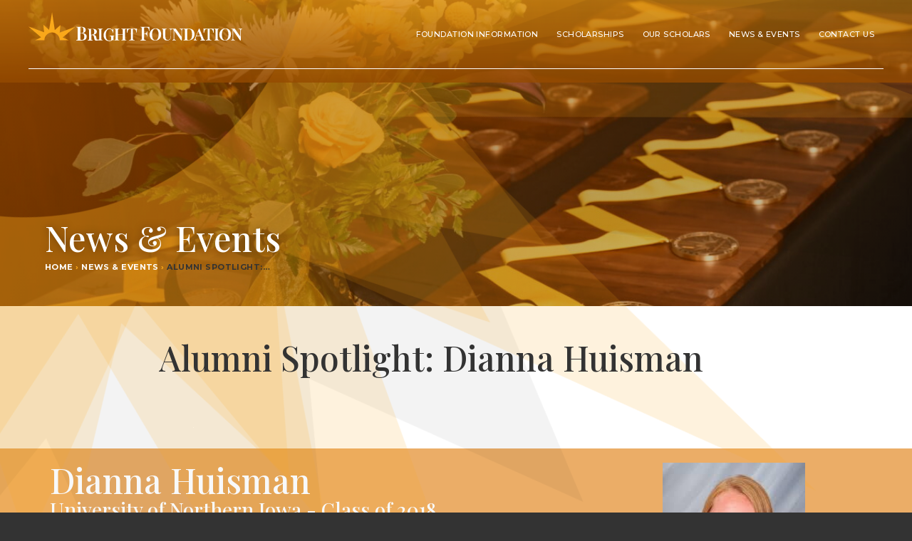

--- FILE ---
content_type: text/html; charset=UTF-8
request_url: https://www.brightiowa.org/news/alumni-spotlight-dianna-huisman
body_size: 7323
content:
<!DOCTYPE html>
<html lang="en">

<head>
													
<meta charset="utf-8">
<meta name="viewport" content="width=device-width, initial-scale=1, maximum-scale=1, shrink-to-fit=no">
<meta http-equiv="x-ua-compatible" content="ie=edge">
<meta name="description" content="&lt;p dir=&quot;ltr&quot;&gt;Dianna studied Biology and Biochemistry, graduating with a BA from the University of Northern Iowa. She is now currently attending the University of Nebraska Medical Center as a graduate student.  &lt;br /&gt;&lt;/p&gt;">

<!-- Fav Icons -->
<link rel="shortcut icon" href="/stylesheets/webart/favicon/favicon.ico">
<meta name="apple-mobile-web-app-title" content="Bright">
<link rel="mask-icon" href="/stylesheets/webart/favicon/mask-icon.svg" color="#FAA81A">
<link rel="apple-touch-icon" sizes="57x57" href="/stylesheets/webart/favicon/apple-icon-57x57.png">
<link rel="apple-touch-icon" sizes="60x60" href="/stylesheets/webart/favicon/apple-icon-60x60.png">
<link rel="apple-touch-icon" sizes="72x72" href="/stylesheets/webart/favicon/apple-icon-72x72.png">
<link rel="apple-touch-icon" sizes="76x76" href="/stylesheets/webart/favicon/apple-icon-76x76.png">
<link rel="apple-touch-icon" sizes="114x114" href="/stylesheets/webart/favicon/apple-icon-114x114.png">
<link rel="apple-touch-icon" sizes="120x120" href="/stylesheets/webart/favicon/apple-icon-120x120.png">
<link rel="apple-touch-icon" sizes="144x144" href="/stylesheets/webart/favicon/apple-icon-144x144.png">
<link rel="apple-touch-icon" sizes="152x152" href="/stylesheets/webart/favicon/apple-icon-152x152.png">
<link rel="apple-touch-icon" sizes="180x180" href="/stylesheets/webart/favicon/apple-icon-180x180.png">
<link rel="icon" type="image/png" sizes="192x192"  href="/stylesheets/webart/favicon/android-icon-192x192.png">
<link rel="icon" type="image/png" sizes="32x32" href="/stylesheets/webart/favicon/favicon-32x32.png">
<link rel="icon" type="image/png" sizes="96x96" href="/stylesheets/webart/favicon/favicon-96x96.png">
<link rel="icon" type="image/png" sizes="16x16" href="/stylesheets/webart/favicon/favicon-16x16.png">
<link rel="manifest" href="/stylesheets/webart/favicon/manifest.json">
<meta name="msapplication-TileColor" content="#ffffff">
<meta name="msapplication-TileImage" content="/stylesheets/webart/favicon/ms-icon-144x144.png">
<meta name="msapplication-config" content="/stylesheets/webart/favicon/browserconfig.xml">
<meta name="theme-color" content="#ffffff">

<meta itemprop="name" content="Alumni Spotlight Dianna Huisman">
<meta itemprop="description" content="&lt;p dir=&quot;ltr&quot;&gt;Dianna studied Biology and Biochemistry, graduating with a BA from the University of Northern Iowa. She is now currently attending the University of Nebraska Medical Center as a graduate student.  &lt;br /&gt;&lt;/p&gt;">
<meta itemprop="image" content="https://www.brightiowa.org/assets/news/_socialSharing/Dianna-Huisman-Site-Thumbnail.jpg">

<!-- Twitter Card data -->
<meta name="twitter:card" content="summary_large_image">
<meta name="twitter:site" content="@brightiowa">
<meta name="twitter:title" content="Alumni Spotlight Dianna Huisman">
<meta name="twitter:description" content="&lt;p dir=&quot;ltr&quot;&gt;Dianna studied Biology and Biochemistry, graduating with a BA from the University of Northern Iowa. She is now currently attending the University of Nebraska Medical Center as a graduate student.  &lt;br /&gt;&lt;/p&gt;">
<meta name="twitter:creator" content="@brightiowa">
<meta name="twitter:image:src" content="https://www.brightiowa.org/assets/news/_socialSharing/Dianna-Huisman-Site-Thumbnail.jpg">

<!-- Open Graph data -->
<meta property="og:title" content="Alumni Spotlight Dianna Huisman">
<meta property="og:type" content="article">
<meta property="og:url" content="https://www.brightiowa.org/news/alumni-spotlight-dianna-huisman" />
<meta property="og:image:url" content="https://www.brightiowa.org/assets/news/_socialSharing/Dianna-Huisman-Site-Thumbnail.jpg" />
<meta property="og:image:alt" content="Bright Foundation" />
<meta property="og:image:width" content="1200" />
<meta property="og:image:height" content="630" />
<meta property="og:image:type" content="image/jpeg" />
<meta property="og:description" content="&lt;p dir=&quot;ltr&quot;&gt;Dianna studied Biology and Biochemistry, graduating with a BA from the University of Northern Iowa. She is now currently attending the University of Nebraska Medical Center as a graduate student.  &lt;br /&gt;&lt;/p&gt;">
<meta property="og:site_name" content="Bright Foundation">
			<!-- STYLES -->
<link rel="stylesheet" href="https://stackpath.bootstrapcdn.com/bootstrap/4.5.0/css/bootstrap.min.css" integrity="sha384-9aIt2nRpC12Uk9gS9baDl411NQApFmC26EwAOH8WgZl5MYYxFfc+NcPb1dKGj7Sk" crossorigin="anonymous">

<!-- Font streaming from Google -->
<link href="https://fonts.googleapis.com/css2?family=Montserrat:wght@400;500;700&family=Playfair+Display:wght@400;500;600&display=swap" rel="stylesheet">

<!-- Font streaming from FontAwesome -->
<link rel="stylesheet" href="https://use.fontawesome.com/releases/v5.14.0/css/all.css">

<!-- LOCAL STYLES loaded first before the page loads -->
<link rel="stylesheet" href="/stylesheets/main.css">
<!-- END STYLES -->		<title>
									Alumni Spotlight: Dianna Huisman | Bright Foundation
						</title>
</head>

<body>
			
<header class="header-full">
	<nav class="header-container navbar navbar-expand-lg fixed">
		<a class="navbar-brand" href="https://www.brightiowa.org/">Bright Foundation</a>
		<button class="navbar-toggler" type="button" data-toggle="collapse" data-target="#header-menu" aria-controls="header-menu" aria-expanded="false" aria-label="Toggle navigation">
			<span class="navbar-toggler-icon"></span>
		</button>

		<div class="collapse navbar-collapse" id="header-menu">
			<ul class="navbar-nav ml-auto">
														<li class="nav-item ">
													<span class="nav-link">Foundation Information</span>
																			<ul>
																		<li class="nav-item pointer">
													<a class="nav-link" href="https://www.brightiowa.org/foundation-information/history">History</a>
																	</li>
														<li class="nav-item pointer">
													<a class="nav-link" href="https://www.brightiowa.org/foundation-information/people">Board / Staff</a>
																	</li>
														<li class="nav-item pointer">
													<a class="nav-link" href="https://www.brightiowa.org/foundation-information/giving">Giving</a>
																	</li>
											</ul>
											</li>
														<li class="nav-item ">
													<span class="nav-link">Scholarships</span>
																			<ul>
																		<li class="nav-item pointer">
													<a class="nav-link" href="https://www.brightiowa.org/scholarships/about-our-scholarships">About Our Scholarships</a>
																	</li>
														<li class="nav-item pointer">
													<a class="nav-link" href="https://www.brightiowa.org/scholarships/bright-scholars-of-iowa">Bright Scholars of Iowa</a>
																	</li>
														<li class="nav-item pointer">
													<a class="nav-link" href="https://www.brightiowa.org/scholarships/lois-dale-scholarship">Lois Dale Bright Scholarship</a>
																	</li>
											</ul>
											</li>
														<li class="nav-item ">
													<span class="nav-link">Our Scholars</span>
																			<ul>
																		<li class="nav-item pointer">
													<a class="nav-link" href="https://www.brightiowa.org/our-scholars/our-scholars">Our Scholars</a>
																	</li>
														<li class="nav-item pointer">
													<a class="nav-link" href="https://www.brightiowa.org/our-scholars/scholar-thoughts">Scholar Thoughts</a>
																	</li>
											</ul>
											</li>
														<li class="nav-item pointer">
													<a class="nav-link" href="https://www.brightiowa.org/news-events">News &amp; Events</a>
																	</li>
														<li class="nav-item pointer">
													<a class="nav-link" href="https://www.brightiowa.org/contact-us">Contact Us</a>
																	</li>
							</ul>
		</div>
	</nav>
</header>
		  <main>
    	<section class="body">
			
	
<div class="container-fluid p-0">
	<div class="jumbotron-fluid page-title-back" style="background: url('https://www.brightiowa.org/assets/images/_headerBanner/BBDEK_0006.JPG');
										height: 430px;
						">
	</div>
</div>
<div class="page-title-overlay p-5 d-flex align-items-end" style="
							height: 430px;
						">
			<div class="page-title-container container-fluid">
				<div class="row">
					<div class="col-12">
						<h1 class="page-title">News &amp; Events</h1>
					</div>
					<div class="col-12">
							
	
<span class="breadcrumbs">
												<a href="https://www.brightiowa.org/home">Home</a> <span class="breadcrumb-separator">&rsaquo;</span>
								<a href="https://www.brightiowa.org/news-events">News &amp; Events</a> <span class="breadcrumb-separator">&rsaquo;</span>
		<span class="breadcrumb-current">Alum­ni Spotlight:…</span>
	</span>					</div>
				</div>
			</div>
		</div>
<div class="back-sun-container">
	<div class="page-title-back-sun-group">
		<div class="back-sun-black"></div>
		<div class="back-sun-yellow back-sun-yellow-1"></div>
		<div class="back-sun-yellow back-sun-yellow-2"></div>
		<div class="back-sun-yellow back-sun-yellow-3"></div>
	</div>
</div>		<div class="container-fluid news-title-container">
			<div class="row m-0">
				<div class="col-xl-8 offset-xl-2 col-lg-10 offset-lg-1 col-12">
					<div class="row">
						<div class="col-12 px-0 pt-5">
							<h1 class="news-headline">Alumni Spotlight: Dianna Huisman</h1>
																											</div>
					</div>
					<div class="row">
						<div class="col-12 px-0 py-5">
													</div>
					</div>
				</div>
			</div>
		</div>
																	
	<div class="container-fluid" style="background-color: rgba(224,130,22,0.65);">
		<div class="container " style="padding: 20px 0px 20px 0px !important;">
				<div class="row">
				<div class="col-lg-8
							order-lg-1
			">
			<div class="row">
				<div class="col-12 text-left">
											<h1 class="mb-1 text-light">Dianna Huisman</h1>
																<h3 class="text-light">University of Northern Iowa - Class of 2018</h3>
																							<hr class="divider-left divider-white">
															</div>
			</div>
			<div class="row">
				<div class="col-12 text-left">
					<span class="text-with-image-bodytext-light">
						<p>Dian­na stud­ied Biol­o­gy and Bio­chem­istry, grad­u­at­ing with a&nbsp;<span class="caps">BA</span>&nbsp;from the Uni­ver­si­ty of North­ern Iowa. She&nbsp;is now cur­rent­ly attend­ing the Uni­ver­si­ty of Nebras­ka Med­ical Cen­ter as a&nbsp;grad­u­ate student.&nbsp;</p>
					</span>
				</div>
			</div>
					</div>
					<div class="col-lg-4 text-center
									order-lg-2
				">
									<img class="img-fluid mx-auto
										" 
					src="https://www.brightiowa.org/assets/images/Dianna-Huisman_Photo.jpg" alt=""
											style="width: 200px; height: auto;"
										>
							</div>
			</div>
	</div>
</div>												
	<div class="container-fluid" style="background-color: rgba(230,230,230,0.65);">
		<div class="container " style="padding: 40px 0px 40px 0px !important;">
				<div class="row">
		<div class="col-xl-8 offset-xl-2 col-lg-10 offset-lg-1 col-12">
			<div class="row">
				<div class="col-12 text-center">
																<h3 class="">Full Interview:</h3>
																<hr class="divider-left divider-brand">
									</div>
			</div>
			<div class="row">
				<div class="col-12 text-left">
					<span class=""><p></p>
<p dir="ltr"><b>How are you shar­ing your time and/​or tal­ents with oth­ers now?  How do you hope to do so in the future?</b><b><u></u></b></p>
<p>I have had the priv­i­lege of men­tor­ing under­grad­u­ate and high school stu­dents dur­ing my grad­u­ate school expe­ri­ence. Through the Sum­mer Under­grad­u­ate Research Pro­gram (<span class="caps">SURP</span>) and the High School Alliance Pro­gram at the Uni­ver­si­ty of Nebras­ka Med­ical Cen­ter, I&nbsp;have been able to work with stu­dents, giv­ing them lab expe­ri­ence and prepar­ing them for future work in grad­u­ate school. I&nbsp;am excit­ed to con­tin­ue work­ing with stu­dents through these pro­grams, as well as men­tor­ing grad­u­ate stu­dents when I&nbsp;have my own lab in the future.</p>
<hr><p dir="ltr"><b><br></b></p>
<p dir="ltr"><b>What was your expe­ri­ence inter­view­ing for your first job? Do you have any tips to&nbsp;share?</b><b><u><br></u></b></p>
<p dir="ltr">As a&nbsp;grad­u­ate stu­dent, I&nbsp;had a&nbsp;unique expe­ri­ence inter­view­ing for my first job after grad­u­a­tion. I&nbsp;was able to inter­view at two grad­u­ate schools, and the process was much dif­fer­ent from inter­view­ing for a&nbsp;tra­di­tion­al job. My expe­ri­ence was that it was equal­ly impor­tant for me to make sure the lab I&nbsp;would work in was a&nbsp;good fit for me and would sup­port my career aspirations.&nbsp;</p>
<p dir="ltr">One tip I&nbsp;would share is to be as pre­pared to ask ques­tions as you are to answer them. Your poten­tial employ­er will be excit­ed to see you inter­est­ed in under­stand­ing your role, and ask­ing ques­tions shows that you are engaged in the con­ver­sa­tion and ded­i­cat­ed to doing your best at the&nbsp;job.<br></p>
<hr><p><b><br></b></p>
<p><b>Where are you now in your career? Where do you see your­self in five years? <span class="numbers">10</span>&nbsp;years?</b><br></p>
<p dir="ltr"><b></b>I am cur­rent­ly a&nbsp;grad­u­ate stu­dent pur­su­ing my PhD in Can­cer Research at the Uni­ver­si­ty of Nebras­ka Med­ical Cen­ter. In the next five years, I&nbsp;hope to grad­u­ate with my PhD and begin work­ing as a&nbsp;post-doc in a&nbsp;well-respect­ed and pro­duc­tive lab­o­ra­to­ry. With­in <span class="numbers">10</span>&nbsp;years, I&nbsp;hope to be run­ning my own research lab­o­ra­to­ry, with a&nbsp;focus on can­cer research.</p>
<hr><p></p>
<p><b><br></b></p>
<p><b>Who is your biggest inspi­ra­tion and&nbsp;why?</b><br></p>
<p>One of my biggest inspi­ra­tions in life is my old­er sis­ter, Aman­da. She was the first in our fam­i­ly to go to col­lege, and she earned her master’s degree at <span class="caps">UNI</span>. She has always been a&nbsp;big sup­port­er of me and has set a&nbsp;great exam­ple of work­ing hard and suc­ceed­ing in&nbsp;life.</p>
<hr><p><u><br></u></p>
<p dir="ltr"><b>What is your favorite hobby?</b></p>
<p dir="ltr"><b></b>I’m a&nbsp;run­ner! I’ve done sev­er­al <span class="caps"><span class="numbers">15</span>K</span> and half marathons and one full marathon.</p></span>
				</div>
			</div>
					</div>
	</div>
	</div>
</div>												
	<div class="container-fluid" style="background-color: #FFFFFF;">
		<div class="container " style="padding: 40px 20px 40px 20px !important;">
				<div class="row">
					<div class="col-lg-4 text-center
									order-lg-1
				">
									<img class="img-fluid mx-auto
										" 
					src="https://www.brightiowa.org/assets/images/Dianna-Huisman-Site-Thumbnail.jpg" alt=""
											style="width: 600px; height: auto;"
										>
							</div>
				<div class="col-lg-8
							order-lg-2
			">
			<div class="row">
				<div class="col-12 text-left">
																			</div>
			</div>
			<div class="row">
				<div class="col-12 text-left">
					<span class="text-with-image-body">
						<p>Thanks for get­ting to know our won­der­ful schol­ars! Stayed tuned for more spot­lights to come on our <a href="https://www.brightiowa.org/news-events">News <span class="amp">&amp;</span>&nbsp;Events page</a>, as well as oth­er updates!</p>
					</span>
				</div>
			</div>
							<div class="row">
					<div class="col-12 text-left">
													<a role="button" class="btn btn-dark"  href="https://www.brightiowa.org/news/events" target="_blank">News &amp; Events</a>
											</div>
				</div>
					</div>
			</div>
	</div>
</div>							</section>
  </main>
			
	
	<div id="footerQuoteSlides" class="footer-quote-container container-fluid carousel slide" data-ride="carousel" data-interval="false">
		<div class="carousel-inner">
							<div class="carousel-item h-100 active">
					<div class="row m-0">
						<div class="col-xl-10 offset-xl-1 col-12 p-5">
							<div class="row">
																											<div class="col-12">
																										<div class="row">
										<div class="col-12 footer-quote-body">
											<p><span class="dquo">“</span>Dur­ing col­lege, the Bright Schol­ar­ship allowed me to focus on school instead of work­ing mul­ti­ple jobs to stay afloat. In my three years since col­lege, the same has been true – instead of being forced to wor­ry about accept­ing any job just to pay my stu­dent loans, I’ve been able to chase (and land) my dream&nbsp;job!”&nbsp;</p>
										</div>
									</div>
									<div class="row">
										<div class="col-12">
											<hr class="divider-left divider-brand">
										</div>
									</div>
									<div class="row">
										<div class="col-12 footer-quote-attribute">
																							Derek Steffen &mdash; University of Iowa Alum
																					</div>
									</div>
								</div>
							</div>
						</div>
					</div>
				</div>
							<div class="carousel-item h-100">
					<div class="row m-0">
						<div class="col-xl-10 offset-xl-1 col-12 p-5">
							<div class="row">
																											<div class="col-12">
																										<div class="row">
										<div class="col-12 footer-quote-body">
											<p><span class="dquo">“</span>This is a&nbsp;great com­mu­ni­ty of schol­ar­ship recip­i­ents to be part of. The schol­ar­ship has improved my life in so many ways – not only by allow­ing me to grad­u­ate debt-free in just eight semes­ters, but also by pro­vid­ing a&nbsp;sup­port sys­tem and a&nbsp;net­work of oth­er Bright Scholars.”</p>
										</div>
									</div>
									<div class="row">
										<div class="col-12">
											<hr class="divider-left divider-brand">
										</div>
									</div>
									<div class="row">
										<div class="col-12 footer-quote-attribute">
																							Alexandra Humston &mdash; University of Iowa
																					</div>
									</div>
								</div>
							</div>
						</div>
					</div>
				</div>
							<div class="carousel-item h-100">
					<div class="row m-0">
						<div class="col-xl-10 offset-xl-1 col-12 p-5">
							<div class="row">
																											<div class="col-12">
																										<div class="row">
										<div class="col-12 footer-quote-body">
											<p><span class="dquo">“</span>I can­not even begin to prop­er­ly thank or even put into words how much this foun­da­tion has helped put me on an amaz­ing path to reach and accom­plish my dreams. Ever since I&nbsp;was sev­en years old, I&nbsp;have want­ed to become a&nbsp;doc­tor. I&nbsp;want­ed to be able to help peo­ple, to make sick peo­ple bet­ter, to be a&nbsp;heal­er, and to learn and grow to the fullest of my abil­i­ties. Because of the Bright schol­ar­ship, these dreams and goals are clos­er with­in reach. I&nbsp;am achiev­ing suc­cess in ways I&nbsp;nev­er thought were pos­si­ble. My dreams may have been to help oth­ers and learn as much as I&nbsp;pos­si­bly can, but this foun­da­tion has helped me and giv­en me the chance to do the things I&nbsp;love, to push myself, learn, and expe­ri­ence the joy of hard work and suc­cess. This schol­ar­ship inspired me to help oth­ers as well. Cur­rent­ly, I&nbsp;am pur­su­ing a&nbsp;research oppor­tu­ni­ty with Dr. Mario Ascoli, Carv­er Col­lege of Med­i­cine, to help with work on find­ing cures for infer­til­i­ty. I&nbsp;am also in the begin­ning stages of recruit­ment for alpha Kap­pa Delta Phi soror­i­ty! A&nbsp;lot of things have been going on for me, but none of this would be pos­si­ble with­out the Bright Foun­da­tion. This foun­da­tion gave me the bless­ing of not hav­ing to be stressed, finan­cial secu­ri­ty, the abil­i­ty to reach my goals, but most impor­tant­ly, faith in myself to do what I&nbsp;love best, so again, thank&nbsp;you.”</p>
										</div>
									</div>
									<div class="row">
										<div class="col-12">
											<hr class="divider-left divider-brand">
										</div>
									</div>
									<div class="row">
										<div class="col-12 footer-quote-attribute">
																							Angeline Vanle &mdash; University of Iowa
																					</div>
									</div>
								</div>
							</div>
						</div>
					</div>
				</div>
							<div class="carousel-item h-100">
					<div class="row m-0">
						<div class="col-xl-10 offset-xl-1 col-12 p-5">
							<div class="row">
																											<div class="col-12">
																										<div class="row">
										<div class="col-12 footer-quote-body">
											<p><span class="dquo">“</span>I am and always will be eter­nal­ly grate­ful for what you have done for me and what you’ve done for oth­ers. It’s tru­ly amaz­ing how two spe­cial peo­ple, Lois and Dale Bright, could be so gen­er­ous in help­ing oth­ers out. I&nbsp;tru­ly aspire to be like them, giv­ing out of gen­eros­i­ty and expect­ing noth­ing in return. As col­lege rolls on, I&nbsp;get more and more excit­ed to become a&nbsp;teacher of math­e­mat­ics, not just to teach young adults math, but also to chal­lenge and aspire them to be bet­ter peo­ple. With­out your help though, I&nbsp;am not sure any of that would be pos­si­ble. For that, I&nbsp;am tru­ly thank­ful. For now though, I&nbsp;will con­tin­ue on in col­lege, doing the best I&nbsp;pos­si­bly can do and doing my best to rep­re­sent the Bright Foun­da­tion well. Thank you for all you do again, and God&nbsp;Bless.”</p>
										</div>
									</div>
									<div class="row">
										<div class="col-12">
											<hr class="divider-left divider-brand">
										</div>
									</div>
									<div class="row">
										<div class="col-12 footer-quote-attribute">
																							Zachary Youmans &mdash; University of Northern Iowa
																					</div>
									</div>
								</div>
							</div>
						</div>
					</div>
				</div>
							<div class="carousel-item h-100">
					<div class="row m-0">
						<div class="col-xl-10 offset-xl-1 col-12 p-5">
							<div class="row">
																											<div class="col-12">
																										<div class="row">
										<div class="col-12 footer-quote-body">
											<p><span class="dquo">“</span>The most valu­able part of being a&nbsp;Bright Schol­ar was expe­ri­enc­ing col­lege from a&nbsp;dif­fer­ent per­spec­tive. I&nbsp;am so grate­ful for every oppor­tu­ni­ty and posi­tion I&nbsp;was able to hold because I&nbsp;had noth­ing to wor­ry about and could tru­ly enjoy every moment. Hav­ing the free­dom to get involved allowed me to fur­ther my pro­fes­sion­al devel­op­ment and give back to the col­lege and com­mu­ni­ty, things I&nbsp;would not have been able to do if I&nbsp;didn’t have the scholarship.”&nbsp;</p>
										</div>
									</div>
									<div class="row">
										<div class="col-12">
											<hr class="divider-left divider-brand">
										</div>
									</div>
									<div class="row">
										<div class="col-12 footer-quote-attribute">
																							Raegen Smith &mdash; Iowa State University Alum
																					</div>
									</div>
								</div>
							</div>
						</div>
					</div>
				</div>
							<div class="carousel-item h-100">
					<div class="row m-0">
						<div class="col-xl-10 offset-xl-1 col-12 p-5">
							<div class="row">
																											<div class="col-12">
																										<div class="row">
										<div class="col-12 footer-quote-body">
											<p><span class="dquo">“</span>I am beyond grate­ful for the oppor­tu­ni­ties this schol­ar­ship has opened up for me. Many doors closed right in front of me, and the Bright Foun­da­tion opened up a&nbsp;door of hope for my future. I&nbsp;some­times think I&nbsp;am dream­ing and soon real­ize this is real­ly hap­pen­ing. I&nbsp;am the first one in my fam­i­ly to attend a&nbsp;Uni­ver­si­ty. I&nbsp;can not put into words how much of a&nbsp;bless­ing this has been not only for me but for my fam­i­ly! I&nbsp;will for­ev­er be thankful.”</p>
										</div>
									</div>
									<div class="row">
										<div class="col-12">
											<hr class="divider-left divider-brand">
										</div>
									</div>
									<div class="row">
										<div class="col-12 footer-quote-attribute">
																							Sonia Lopez &mdash; Iowa State University
																					</div>
									</div>
								</div>
							</div>
						</div>
					</div>
				</div>
					</div>
					<a class="carousel-control-prev" href="#footerQuoteSlides" role="button" data-slide="prev">
				<span class="carousel-control-prev-icon" aria-hidden="true"></span>
				<span class="sr-only">Previous</span>
			</a>
			<a class="carousel-control-next" href="#footerQuoteSlides" role="button" data-slide="next">
				<span class="carousel-control-next-icon" aria-hidden="true"></span>
				<span class="sr-only">Next</span>
			</a>
			</div>

<div class="footer-top container-fluid">
	<div class="row p-3">
		<div class="col-xl-4 footer-logo">
			<a class="navbar-brand navbar-brand-white" href="https://www.brightiowa.org/">Bright Foundation</a>
		</div>
		<div class="col-xl-8 my-auto">
			<nav class="footer-nav-top d-flex justify-content-end-md justify-content-center align-items-center">
				<ul class="list-inline">
											<li class="list-inline-item text-nowrap">
							<a class="nav-link" href="https://www.brightiowa.org/foundation-information">Foundation Information</a>
						</li>
											<li class="list-inline-item text-nowrap">
							<a class="nav-link" href="https://www.brightiowa.org/scholarships">Scholarships</a>
						</li>
											<li class="list-inline-item text-nowrap">
							<a class="nav-link" href="https://www.brightiowa.org/our-scholars">Our Scholars</a>
						</li>
											<li class="list-inline-item text-nowrap">
							<a class="nav-link" href="https://www.brightiowa.org/news-events">News &amp; Events</a>
						</li>
											<li class="list-inline-item text-nowrap">
							<a class="nav-link" href="https://www.brightiowa.org/contact-us">Contact Us</a>
						</li>
									</ul>
			</nav>
		</div>
	</div>
</div>

<div class="footer-bottom container-fluid">
	<div class="row p-3">
		<div class="col-12">
			<nav class="footer-nav-bottom d-flex justify-content-center align-items-center">
				<ul class="list-inline">
					<li class="list-inline-item active">
						<a class="nav-link" href="https://www.brightiowa.org/">Home</a>
					</li>
											<li class="list-inline-item">
															<a class="nav-link" href="https://www.brightiowa.org/terms-of-use">Terms of Use</a>
													</li>
											<li class="list-inline-item">
															<a class="nav-link" href="https://www.brightiowa.org/privacy-policy">Privacy Policy</a>
													</li>
											<li class="list-inline-item">
															<a class="nav-link" href="https://www.brightiowa.org/secure" target="">Board Secure Login</a>
													</li>
											<li class="list-inline-item">
															<a class="nav-link" href="https://www.linkedin.com/company/bright-foundation-iowa" target="">LinkedIn</a>
													</li>
											<li class="list-inline-item">
															<a class="nav-link" href="https://www.instagram.com/brightiowa/" target="_blank">Instagram</a>
													</li>
											<li class="list-inline-item">
															<a class="nav-link" href="https://www.facebook.com/BrightIowa" target="_blank">Facebook</a>
													</li>
									</ul>
			</nav>
		</div>
	</div>
	<div class="row">
		<div class="col-12 footer-copyright text-center mb-5">
			©2025 Bright Foundation, All Rights Reserved.
		</div>
	</div>
</div>					<!-- VENDOR -->
<script src="https://code.jquery.com/jquery-3.5.1.slim.min.js" integrity="sha384-DfXdz2htPH0lsSSs5nCTpuj/zy4C+OGpamoFVy38MVBnE+IbbVYUew+OrCXaRkfj" crossorigin="anonymous"></script>
<script src="https://cdn.jsdelivr.net/npm/popper.js@1.16.0/dist/umd/popper.min.js" integrity="sha384-Q6E9RHvbIyZFJoft+2mJbHaEWldlvI9IOYy5n3zV9zzTtmI3UksdQRVvoxMfooAo" crossorigin="anonymous"></script>
<script src="https://stackpath.bootstrapcdn.com/bootstrap/4.5.0/js/bootstrap.min.js" integrity="sha384-OgVRvuATP1z7JjHLkuOU7Xw704+h835Lr+6QL9UvYjZE3Ipu6Tp75j7Bh/kR0JKI" crossorigin="anonymous"></script>
<!-- END VENDOR -->

<!-- SCRIPTS -->
<!-- END SCRIPTS -->
<script src="/js/main.js"></script>
<!-- LOCAL STYLES loaded last to override -->
<link rel="stylesheet" href="/stylesheets/main.css">
<!-- END LOCAL STYLES -->

<!-- Google Analytics -->
<script>
  (function(i,s,o,g,r,a,m){i['GoogleAnalyticsObject']=r;i[r]=i[r]||function(){
  (i[r].q=i[r].q||[]).push(arguments)},i[r].l=1*new Date();a=s.createElement(o),
  m=s.getElementsByTagName(o)[0];a.async=1;a.src=g;m.parentNode.insertBefore(a,m)
  })(window,document,'script','//www.google-analytics.com/analytics.js','ga');

  ga('create', 'UA-54724633-8', 'auto');
  ga('send', 'pageview');
</script>
<!-- End Google Analytics -->
	
</body>

</html>

--- FILE ---
content_type: image/svg+xml
request_url: https://www.brightiowa.org/assets/images/backgrounds/bright-back-sun-black.svg
body_size: 750
content:
<?xml version="1.0" encoding="UTF-8"?>
<!-- Generator: Adobe Illustrator 24.3.0, SVG Export Plug-In . SVG Version: 6.00 Build 0)  -->
<svg xmlns="http://www.w3.org/2000/svg" xmlns:xlink="http://www.w3.org/1999/xlink" version="1.1" id="Layer_1" x="0px" y="0px" viewBox="0 0 4260 4260" style="enable-background:new 0 0 4260 4260;" xml:space="preserve">
<path d="M3156.9,3032.1l-240.3-469l1341.8,32.8l-1260.9-488.9l441.3-407.2l-611.3-2.6l727-1210.4l-1091.5,890.8l-90.2-605.4  l-340.2,495.4l-664.3-1178l224.8,1325.5l-502.5-172.1l245,458L1.5,1668.5l1260.9,488.9l-441.6,407.5l612,2.7L707.3,3775.4  l1093.9-892.7l90.1,604.7l339.9-495l664.3,1178l-222.8-1313.7L3156.9,3032.1z M2615.6,2550.8c-231.8,267.7-636.6,296.8-904.3,65  s-296.8-636.6-65-904.3c231.8-267.7,636.6-296.8,904.3-65C2818.3,1878.2,2847.4,2283.1,2615.6,2550.8z"></path>
</svg>


--- FILE ---
content_type: image/svg+xml
request_url: https://www.brightiowa.org/assets/images/branding/bright-foundation-logo-white.svg
body_size: 11550
content:
<?xml version="1.0" encoding="UTF-8"?>
<!-- Generator: Adobe Illustrator 24.3.0, SVG Export Plug-In . SVG Version: 6.00 Build 0)  -->
<svg xmlns="http://www.w3.org/2000/svg" xmlns:xlink="http://www.w3.org/1999/xlink" version="1.1" id="Layer_1" x="0px" y="0px" viewBox="0 0 400 82.1" style="enable-background:new 0 0 400 82.1;" xml:space="preserve">
<style type="text/css">
	.st0{fill:#FFFFFF;}
</style>
<path class="st0" d="M23.6,47l-11.2,5.4l0,0h17.3c0-8,6.6-14.6,14.4-14.6s14.4,6.6,14.4,14.6h16.8l0,0L64,47.2l23.6-20L58.4,38  l1.5-14.1l-10.7,9.5L44.1,0l-5.6,32.9l-10.7-9.5l1.5,14.1L0,26.8L23.6,47z"></path>
<path class="st0" d="M108.3,42.8c-0.5-1-1.2-1.7-2.4-2.4s-2.7-1-4.6-1.2l0,0c1.5-0.2,2.7-0.7,3.4-1.5c1-0.7,1.5-1.5,1.9-2.2  s0.5-1.7,0.5-2.4c0-1.7-0.7-2.9-1.9-4.1c-1.2-1-3.2-1.7-5.8-1.7c-0.5,0-1,0-1.9,0c-1,0-1.9,0-3.2,0c-1,0-1.7,0-2.7,0s-1.5,0-2.2,0  V28c0.7,0,1.2,0,1.7,0.2s0.5,0.5,0.7,1c0,0.5,0.2,1,0.2,1.9v18c0,1,0,1.5-0.2,1.9c0,0.5-0.2,0.7-0.7,1c-0.2,0.2-1,0.2-1.7,0.2v0.7  c0.5,0,1.2,0,2.2,0s1.7,0,2.7,0c1.5,0,2.7,0,3.7,0s1.7,0,2.2,0c2.7,0,4.9-0.7,6.3-1.9s2.2-2.9,2.2-5.1  C109.1,44.6,108.8,43.8,108.3,42.8z M97.4,28.5c0.2-0.5,1-0.7,1.7-0.7c1.2,0,2.2,0.5,2.9,1.5c0.5,1,0.7,2.2,0.7,4.1  c0,1,0,1.9-0.2,2.9c-0.2,1-0.7,1.7-1.2,2.2c-0.7,0.5-1.5,0.7-2.7,0.7h-1.7v-8.3C96.9,29.7,97.1,28.7,97.4,28.5z M103.2,50.2  c-0.7,1.2-2.2,1.7-3.9,1.7c-1,0-1.5-0.2-1.9-0.5c-0.5-0.2-0.5-1.2-0.5-2.4v-9.3h1.9c1.9,0,3.4,0.5,4.4,1.5s1.2,2.4,1.2,4.4  S104,49.2,103.2,50.2z"></path>
<path class="st0" d="M130,50.6c-0.2,0.2-0.5,0.5-0.7,0.7c-0.2,0.2-0.5,0.2-0.7,0.2s-0.7-0.2-0.7-0.5c-0.2-0.2-0.5-0.7-0.5-1.5  l-0.7-3.2c-0.2-1.5-1-2.2-1.7-2.9c-1-0.5-1.9-1-3.4-1c-0.2,0-0.7,0-1,0c1.7-0.2,2.9-0.5,3.9-1c1.2-0.7,2.2-1.5,2.7-2.4  c0.5-1,0.7-1.9,0.7-2.7c0-1.7-0.7-2.9-1.9-3.9c-1.5-1-3.4-1.5-6.3-1.5c-0.5,0-1,0-1.9,0c-1,0-1.9,0-2.9,0c-0.7,0-1.5,0-2.4,0  c-0.7,0-1.5,0-1.9,0v0.7c0.7,0,1.2,0,1.7,0.2c0.2,0.2,0.5,0.5,0.7,1c0.2,0.5,0.2,1.2,0.2,1.9v14.4c0,1,0,1.5-0.2,1.9  c0,0.5-0.2,0.7-0.7,1c-0.2,0.2-1,0.2-1.7,0.2v0.7c0.5,0,1.2,0,1.9,0c0.7,0,1.7,0,2.7,0s1.9,0,2.7,0c1,0,1.7,0,2.2,0v-0.7  c-0.7,0-1.2-0.2-1.7-0.2c-0.2-0.2-0.5-0.5-0.7-1c0-0.5-0.2-1-0.2-1.9v-6.3h1.5c1,0,1.7,0.2,2.2,0.7c0.5,0.5,1,1.2,1.2,2.7l1,4.4  c0.2,0.7,0.5,1.5,1.2,1.9c0.7,0.5,1.5,0.7,2.7,0.7c1,0,1.7-0.2,2.4-0.5c0.7-0.2,1.2-1,1.7-1.5L130,50.6z M117.1,31.9  c0.2-0.5,0.7-0.7,1.5-0.7c1.7,0,2.7,0.5,3.4,1.2c0.7,0.7,1,2.2,1,3.9c0,1,0,1.9-0.2,2.7c-0.2,0.7-0.7,1.5-1.2,1.9  c-0.7,0.7-1.7,1-2.9,1h-1.7v-7.3C116.9,33.4,116.9,32.4,117.1,31.9z"></path>
<path class="st0" d="M139,30.7v0.7c-0.7,0-1.2,0-1.7,0.2c-0.2,0.2-0.5,0.5-0.7,1s-0.2,1-0.2,1.9v14.4c0,1,0,1.5,0.2,1.9  c0,0.5,0.2,0.7,0.7,1c0.2,0.2,1,0.2,1.7,0.2v0.7c-0.5,0-1.2,0-2.2,0s-1.7,0-2.4,0c-1,0-1.9,0-2.7,0c-0.7,0-1.5,0-1.9,0v-0.7  c0.7,0,1.2-0.2,1.7-0.2c0.2-0.2,0.5-0.5,0.7-1c0-0.5,0.2-1,0.2-1.9V34.6c0-1,0-1.5-0.2-1.9c0-0.5-0.5-0.7-0.7-1  c-0.5-0.2-1-0.2-1.7-0.2v-0.7c0.5,0,1.2,0,1.9,0c0.7,0,1.7,0,2.7,0c0.7,0,1.7,0,2.4,0C137.8,30.7,138.5,30.7,139,30.7z"></path>
<path class="st0" d="M150.7,30.2c1.5,0,2.7,0.2,3.4,0.7s1.5,1,2.2,1.7c0.5,0.5,0.7,0.5,1,0.2s0.5-1,0.5-1.9h0.7c0,0.7,0,1.7,0,2.9  s0,2.7,0,4.4h-0.7c-0.2-0.7-0.2-1.5-0.5-2.2s-0.5-1.5-1-1.9c-0.5-0.7-1.2-1.2-1.9-1.9c-0.7-0.5-1.7-0.7-2.7-0.7  c-2.2,0-3.7,1-5.1,2.9c-1.2,1.9-1.9,4.6-1.9,7.8c0,3.7,0.5,6.6,1.7,8.3c1.2,1.7,2.9,2.4,5.1,2.4c0.5,0,0.7,0,1.2,0  c0.2,0,0.7-0.2,1-0.2c0.2-0.2,0.5-0.2,0.7-0.5c0-0.2,0.2-0.5,0.2-1v-3.4c0-1,0-1.7-0.2-2.2s-0.5-0.7-1-1c-0.5-0.2-1.2-0.2-1.9-0.2  v-0.7c0.7,0,1.5,0,2.4,0s1.9,0,2.7,0c0.7,0,1.7,0,2.2,0s1.2,0,1.7,0v0.7c-0.7,0-1,0.2-1.2,0.5S159,46,159,47.2v5.8h-0.7  c0-0.2,0-0.5-0.2-0.7c0-0.2-0.2-0.2-0.5-0.2s-0.5,0-0.7,0.2s-0.5,0.2-0.7,0.5c-0.5,0.2-1,0.5-1.9,0.7c-1,0.2-1.7,0.5-2.9,0.5  c-3.4,0-6.3-1-8-2.9c-1.7-1.9-2.9-4.6-2.9-8c0-2.4,0.5-4.6,1.5-6.3c1-1.7,2.2-3.2,3.9-4.1C146.8,30.7,148.8,30.2,150.7,30.2z"></path>
<path class="st0" d="M183.3,30.7v0.7c-0.7,0-1.2,0-1.7,0.2c-0.2,0.2-0.5,0.5-0.7,1s-0.2,1-0.2,1.9v14.4c0,1,0,1.5,0.2,1.9  c0,0.5,0.2,0.7,0.7,1c0.2,0.2,1,0.2,1.7,0.2v0.7c-0.5,0-1.2,0-1.9,0s-1.7,0-2.7,0s-1.7,0-2.7,0s-1.7,0-2.2,0v-0.7  c0.7,0,1.2-0.2,1.7-0.2c0.2-0.2,0.5-0.5,0.7-1c0-0.5,0.2-1,0.2-1.9v-7.1h-9v7.1c0,1,0,1.5,0.2,1.9c0,0.5,0.2,0.7,0.7,1  c0.2,0.2,1,0.2,1.7,0.2v0.7c-0.5,0-1.2,0-2.2,0s-1.7,0-2.7,0s-1.7,0-2.7,0s-1.5,0-1.9,0v-0.7c0.7,0,1.2-0.2,1.7-0.2  c0.2-0.2,0.5-0.5,0.7-1c0-0.5,0.2-1,0.2-1.9V34.6c0-1,0-1.5-0.2-1.9s-0.5-0.7-0.7-1s-1-0.2-1.7-0.2v-0.7c0.5,0,1.2,0,1.9,0  s1.7,0,2.7,0s1.7,0,2.7,0s1.7,0,2.2,0v0.7c-0.7,0-1.2,0-1.7,0.2c-0.2,0.2-0.5,0.5-0.7,1s-0.2,1-0.2,1.9v6.6h9v-6.6  c0-1,0-1.5-0.2-1.9s-0.5-0.7-0.7-1s-1-0.2-1.7-0.2v-0.7c0.5,0,1.2,0,2.2,0s1.7,0,2.7,0s1.7,0,2.7,0S182.8,30.7,183.3,30.7z"></path>
<path class="st0" d="M203,30.7c0,1-0.2,1.9-0.2,2.7s0,1.5,0,1.9c0,0.5,0,1.2,0,1.7s0,1,0,1.5h-0.7c-0.2-1.7-0.5-3.2-1-4.1  c-0.5-1-1-1.7-1.5-2.2c-0.7-0.5-1.5-0.7-2.7-0.7h-1.5v17c0,1,0,1.7,0.2,2.2c0.2,0.5,0.5,0.7,1,1c0.5,0.2,1.2,0.2,2.2,0.2v0.7  c-0.5,0-1,0-1.5,0c-0.7,0-1.2,0-1.9,0s-1.5,0-1.9,0c-0.7,0-1.5,0-1.9,0s-1.5,0-1.9,0c-0.5,0-1,0-1.5,0v-0.7c1,0,1.7-0.2,2.2-0.2  s0.7-0.5,1-1c0.2-0.5,0.2-1.2,0.2-2.2v-17h-1.5c-1.2,0-1.9,0.2-2.7,0.7s-1.2,1.2-1.5,2.2c-0.5,1-0.7,2.4-1,4.1h-1c0-0.5,0-0.7,0-1.5  s0-1.2,0-1.7s0-1.2,0-1.9c0-1,0-1.7-0.2-2.7c1,0,1.9,0,3.2,0s2.2,0,3.4,0s2.2,0,3.2,0s1.9,0,3.2,0s2.2,0,3.4,0  C201.1,30.7,202.1,30.7,203,30.7z"></path>
<path class="st0" d="M226.2,32.4c0-0.5,0-1.2,0-2.2s0-1.9,0.2-2.9c-1,0-2.2,0-3.4,0s-2.4,0-3.4,0c-0.7,0-1.7,0-2.9,0s-2.4,0-3.7,0  s-2.7,0-3.7,0V28c0.7,0,1.2,0,1.7,0.2s0.5,0.5,0.7,1c0,0.5,0.2,1,0.2,1.9v18c0,1,0,1.5-0.2,1.9c0,0.5-0.2,0.7-0.7,1  c-0.2,0.2-1,0.2-1.7,0.2v0.7c0.7,0,1.5,0,2.2,0c1,0,1.7,0,2.7,0s2.2,0,3.2,0s1.9,0,2.4,0v-0.7c-1,0-1.7,0-2.2-0.2  c-0.5-0.2-0.7-0.5-1-1c-0.2-0.5-0.2-1.2-0.2-1.9v-8.3h1.5c1,0,1.7,0.2,2.2,0.7c0.5,0.5,1,1,1.2,1.7c0.2,0.7,0.5,1.5,0.5,2.4h0.7  c0-1.5-0.2-2.4-0.2-3.2s0-1.5,0-1.9c0-0.5,0-1.2,0-1.9s0-1.7,0-3.2h-0.7c0,0.7-0.2,1.2-0.5,1.9s-0.5,1.5-1,1.9  c-0.5,0.5-1.2,0.7-2.2,0.7h-1.5v-9c0-0.7,0-1.5,0.2-1.7c0-0.5,0.2-0.7,0.7-0.7c0.2,0,1-0.2,1.5-0.2h1.5c1.2,0,2.2,0.2,2.7,0.7  c0.7,0.5,1.2,1.2,1.7,2.2c0.5,1,0.7,2.4,1,4.4h0.7c0-0.2,0-0.7,0-1.2C226.2,33.4,226.2,32.9,226.2,32.4z"></path>
<path class="st0" d="M237.6,30.2c2.2,0,4.1,0.5,5.6,1.2s2.9,2.2,3.7,3.9s1.5,3.7,1.5,6.1s-0.5,4.4-1.5,6.1c-1,1.7-2.2,3.2-3.9,4.1  c-1.7,1-3.4,1.5-5.6,1.5s-4.1-0.5-5.6-1.2c-1.7-1-2.9-2.2-3.7-3.9c-1-1.7-1.5-3.7-1.5-6.1s0.5-4.4,1.5-6.1s2.2-3.2,3.9-4.1  C233.5,30.7,235.4,30.2,237.6,30.2z M237.4,30.9c-1.2,0-2.2,0.5-3.2,1.5c-1,1-1.7,2.2-2.2,3.9c-0.5,1.7-0.7,3.7-0.7,5.6  c0,2.2,0.2,4.1,0.7,5.6c0.5,1.7,1.2,2.9,2.2,3.7c1,1,1.9,1.2,3.2,1.2s2.2-0.5,3.2-1.5s1.7-2.2,2.2-3.9c0.5-1.7,0.7-3.7,0.7-5.6  c0-2.2-0.2-4.1-1-5.8c-0.5-1.7-1.2-2.9-2.2-3.7S238.6,30.9,237.4,30.9z"></path>
<path class="st0" d="M269.3,30.7v0.7c-0.7,0-1.2,0.2-1.7,0.5c-0.5,0.2-0.7,0.7-0.7,1.2c-0.2,0.5-0.2,1.5-0.2,2.4v7.1  c0,1.7,0,2.9-0.2,4.1c-0.2,1.2-0.5,2.2-1,3.2c-0.5,1-1.2,1.7-2.4,2.2c-1.2,0.5-2.2,0.7-3.4,0.7c-1,0-2.2,0-2.9-0.2  c-1-0.2-1.7-0.7-2.4-1.2c-0.7-0.7-1.2-1.2-1.7-1.9s-0.7-1.7-0.7-2.7s-0.2-2.4-0.2-3.9v-8.3c0-1,0-1.5-0.2-1.9s-0.5-0.7-0.7-1  s-1-0.2-1.7-0.2v-0.7c0.5,0,1.2,0,1.9,0s1.7,0,2.7,0s1.7,0,2.7,0c1,0,1.5,0,2.2,0v0.7c-0.7,0-1.2,0-1.7,0.2s-0.7,0.5-0.7,1  c0,0.5-0.2,1-0.2,1.9v9c0,1.5,0,2.9,0.2,4.1s0.7,2.2,1.2,2.9c0.7,0.7,1.7,1.2,3.2,1.2s2.7-0.5,3.4-1.2s1.5-1.7,1.7-2.9  c0.2-1.2,0.5-2.7,0.5-4.4V36c0-1.2,0-2.2-0.2-2.7c-0.2-0.5-0.5-1-1-1.5c-0.5-0.2-1.2-0.5-1.9-0.5v-0.7c0.5,0,1,0,1.7,0  c0.7,0,1.2,0,1.9,0c0.5,0,1.2,0,1.7,0S268.8,30.7,269.3,30.7z"></path>
<path class="st0" d="M289.7,30.7v0.7c-0.7,0-1.2,0.2-1.7,0.5c-0.5,0.2-0.7,0.7-0.7,1.2s-0.2,1.2-0.2,2.2v17.5c-0.2,0-0.5,0-0.7,0  s-0.5,0-0.7,0l-13.1-18.7V48c0,1,0,1.7,0.2,2.2c0.2,0.5,0.5,1,1,1.2c0.5,0.2,1.2,0.5,1.9,0.5v0.7c-0.5,0-1,0-1.7,0  c-0.7,0-1.2,0-1.9,0c-0.5,0-1,0-1.7,0c-0.7,0-1,0-1.2,0v-0.7c0.7,0,1.2-0.2,1.7-0.5c0.5-0.2,0.5-0.7,0.7-1.2c0-0.5,0.2-1.2,0.2-2.2  V34.6c0-1,0-1.5-0.2-1.9c0-0.5-0.2-0.7-0.7-1c-0.5-0.2-1-0.2-1.7-0.2v-0.7c0.2,0,0.7,0,1.2,0s1,0,1.7,0c0.7,0,1.2,0,1.9,0  s1.2,0,1.7,0l10.5,14.9V35.3c0-1,0-1.7-0.2-2.2c-0.2-0.5-0.5-1-1-1.2c-0.5-0.2-1.2-0.5-2.2-0.5v-0.7c0.5,0,1,0,1.7,0  c0.7,0,1.2,0,1.9,0c0.5,0,1,0,1.7,0C288.7,30.7,289.5,30.7,289.7,30.7z"></path>
<path class="st0" d="M299.7,30.7c3.7,0,6.6,1,8.3,2.7c1.9,1.9,2.7,4.4,2.7,8c0,2.2-0.5,4.1-1.2,5.8c-1,1.7-2.2,2.9-3.9,3.9  c-1.7,1-3.7,1.5-6.1,1.5c-0.2,0-0.7,0-1.5,0c-0.7,0-1.2,0-1.9,0s-1.2,0-1.7,0c-0.7,0-1.7,0-2.4,0s-1.5,0-1.9,0v-0.7  c0.7,0,1.2-0.2,1.7-0.2c0.2-0.2,0.5-0.5,0.7-1c0-0.5,0.2-1,0.2-1.9V34.6c0-1,0-1.5-0.2-1.9c-0.2-0.5-0.5-0.7-0.7-1  c-0.2-0.2-1-0.2-1.7-0.2v-0.7c0.5,0,1.2,0,1.9,0s1.5,0,2.4,0c0.7,0,1.7,0,2.7,0C298.2,30.7,299,30.7,299.7,30.7z M299.2,31.4  c-1,0-1.5,0.2-1.7,0.7c-0.2,0.5-0.5,1.2-0.5,2.4v14.4c0,1.2,0.2,2.2,0.5,2.4c0.2,0.5,1,0.7,1.7,0.7c1.7,0,3.2-0.5,4.1-1.2  s1.7-1.9,2.2-3.7c0.5-1.5,0.5-3.4,0.5-5.8c0-3.4-0.5-6.1-1.5-7.5C303.6,32.1,301.9,31.4,299.2,31.4z"></path>
<path class="st0" d="M328.9,51.4c-0.5-0.2-0.7-1-1.2-1.7l-7.8-19c-0.2,0-0.5,0-0.5,0h-0.5l-7.1,17.5c-0.5,1-0.7,1.9-1.2,2.7  c-0.5,0.7-1,1-1.5,1.2v0.7c0.2,0,0.7,0,1.2,0s1,0,1.5,0c0.7,0,1.2,0,1.9,0s1.2,0,1.7,0v-0.7c-1,0-1.5-0.2-1.9-0.7  c-0.5-0.5-0.7-1-0.7-1.7c0-0.7,0.2-1.9,0.7-3.2l0.7-1.5h7.3l1.7,4.1c0.5,1.2,0.5,1.9,0.2,2.4c-0.2,0.5-1,0.7-1.9,0.7v0.7  c0.5,0,1.2,0,2.2,0s1.7,0,2.7,0c0.7,0,1.5,0,2.2,0s1.5,0,1.7,0v-0.7C329.6,51.9,329.4,51.6,328.9,51.4z M314.3,44.1l3.4-8.3l3.4,8.3  H314.3z"></path>
<path class="st0" d="M346.7,30.7c0,1-0.2,1.9-0.2,2.7s0,1.5,0,1.9c0,0.5,0,1.2,0,1.7s0,1,0,1.5h-0.7c-0.2-1.7-0.5-3.2-1-4.1  c-0.5-1-1-1.7-1.5-2.2c-0.7-0.5-1.5-0.7-2.7-0.7h-1.5v17c0,1,0,1.7,0.2,2.2c0.2,0.5,0.5,0.7,1,1c0.5,0.2,1.2,0.2,2.2,0.2v0.7  c-0.5,0-1,0-1.5,0c-0.7,0-1.2,0-1.9,0s-1.5,0-1.9,0c-0.7,0-1.5,0-1.9,0c-0.7,0-1.5,0-1.9,0s-1,0-1.5,0v-0.7c1,0,1.7-0.2,2.2-0.2  c0.5-0.2,0.7-0.5,1-1c0.2-0.5,0.2-1.2,0.2-2.2v-17h-1.5c-1.2,0-1.9,0.2-2.7,0.7c-0.7,0.5-1.2,1.2-1.5,2.2c-0.2,1-0.7,2.4-1,4.1h-1  c0-0.5,0-0.7,0-1.5c0-0.5,0-1.2,0-1.7s0-1.2,0-1.9s0-1.7-0.2-2.7c1,0,1.9,0,3.2,0s2.2,0,3.4,0s2.2,0,3.2,0c1,0,1.9,0,3.2,0  s2.2,0,3.4,0S345.7,30.7,346.7,30.7z"></path>
<path class="st0" d="M356.7,30.7v0.7c-0.7,0-1.2,0-1.7,0.2c-0.5,0.2-0.5,0.5-0.7,1c0,0.5-0.2,1-0.2,1.9v14.4c0,1,0,1.5,0.2,1.9  c0,0.5,0.2,0.7,0.7,1c0.2,0.2,1,0.2,1.7,0.2v0.7c-0.5,0-1.2,0-2.2,0c-1,0-1.7,0-2.4,0c-1,0-1.9,0-2.7,0s-1.5,0-1.9,0v-0.7  c0.7,0,1.2-0.2,1.7-0.2c0.2-0.2,0.5-0.5,0.7-1c0-0.5,0.2-1,0.2-1.9V34.6c0-1,0-1.5-0.2-1.9c0-0.5-0.5-0.7-0.7-1  c-0.5-0.2-1-0.2-1.7-0.2v-0.7c0.5,0,1.2,0,1.9,0s1.7,0,2.7,0c0.7,0,1.7,0,2.4,0C355.4,30.7,356.2,30.7,356.7,30.7z"></path>
<path class="st0" d="M368.1,30.2c2.2,0,4.1,0.5,5.6,1.2s2.9,2.2,3.7,3.9s1.5,3.7,1.5,6.1s-0.5,4.4-1.5,6.1c-1,1.7-2.2,3.2-3.9,4.1  c-1.7,1-3.4,1.5-5.6,1.5c-2.2,0-4.1-0.5-5.6-1.2c-1.7-1-2.9-2.2-3.7-3.9c-1-1.7-1.5-3.7-1.5-6.1s0.5-4.4,1.5-6.1  c1-1.7,2.2-3.2,3.9-4.1C364.2,30.7,366.2,30.2,368.1,30.2z M368.1,30.9c-1.2,0-2.2,0.5-3.2,1.5c-1,1-1.7,2.2-2.2,3.9  s-0.7,3.7-0.7,5.6c0,2.2,0.2,4.1,0.7,5.6c0.5,1.7,1.2,2.9,2.2,3.7c1,1,1.9,1.2,3.2,1.2s2.2-0.5,3.2-1.5c1-1,1.7-2.2,2.2-3.9  c0.5-1.7,0.7-3.7,0.7-5.6c0-2.2-0.2-4.1-1-5.8c-0.5-1.7-1.2-2.9-2.2-3.7S369.3,30.9,368.1,30.9z"></path>
<path class="st0" d="M400,30.7v0.7c-0.7,0-1.2,0.2-1.7,0.5c-0.5,0.2-0.7,0.7-0.7,1.2s-0.2,1.2-0.2,2.2v17.5c-0.2,0-0.5,0-0.7,0  s-0.5,0-0.7,0l-13.1-18.7V48c0,1,0,1.7,0.2,2.2c0.2,0.5,0.5,1,1,1.2c0.5,0.2,1.2,0.5,1.9,0.5v0.7c-0.5,0-1,0-1.7,0s-1.2,0-1.9,0  c-0.5,0-1,0-1.7,0s-1,0-1.2,0v-0.7c0.7,0,1.2-0.2,1.7-0.5c0.5-0.2,0.5-0.7,0.7-1.2c0-0.5,0.2-1.2,0.2-2.2V34.6c0-1,0-1.5-0.2-1.9  c0-0.5-0.2-0.7-0.7-1s-1-0.2-1.7-0.2v-0.7c0.2,0,0.7,0,1.2,0s1,0,1.7,0s1.2,0,1.9,0s1.2,0,1.7,0l10.5,14.9V35.3c0-1,0-1.7-0.2-2.2  c-0.2-0.5-0.5-1-1-1.2s-1.2-0.5-2.2-0.5v-0.7c0.5,0,1,0,1.7,0s1.2,0,1.9,0c0.5,0,1,0,1.7,0S399.8,30.7,400,30.7z"></path>
</svg>


--- FILE ---
content_type: text/javascript
request_url: https://www.brightiowa.org/js/main.js
body_size: 172
content:
var didScroll,lastScrollTop=0,delta=5,navbarHeight=$("header").outerHeight();function hasScrolled(){var l=$(this).scrollTop();Math.abs(lastScrollTop-l)<=delta||(l>lastScrollTop&&l>navbarHeight?$("header").removeClass("nav-down").addClass("nav-up"):(l+$(window).height()<$(document).height()&&$("header").removeClass("nav-up").addClass("nav-down"),window.scrollY<=50&&$("header").removeClass("nav-down").removeClass("nav-up")),lastScrollTop=l)}$(window).scroll((function(l){didScroll=!0})),setInterval((function(){didScroll&&(hasScrolled(),didScroll=!1)}),250);

--- FILE ---
content_type: image/svg+xml
request_url: https://www.brightiowa.org/assets/images/branding/bright-foundation-logo.svg
body_size: 11571
content:
<?xml version="1.0" encoding="UTF-8"?>
<!-- Generator: Adobe Illustrator 24.3.0, SVG Export Plug-In . SVG Version: 6.00 Build 0)  -->
<svg xmlns="http://www.w3.org/2000/svg" xmlns:xlink="http://www.w3.org/1999/xlink" version="1.1" id="Layer_1" x="0px" y="0px" viewBox="0 0 400 82.1" style="enable-background:new 0 0 400 82.1;" xml:space="preserve">
<style type="text/css">
	.st0{fill:#FAA81A;}
	.st1{fill:#FFFFFF;}
</style>
<path class="st0" d="M23.6,47l-11.2,5.4l0,0h17.3c0-8,6.6-14.6,14.4-14.6s14.4,6.6,14.4,14.6h16.8l0,0L64,47.2l23.6-20L58.4,38  l1.5-14.1l-10.7,9.5L44.1,0l-5.6,32.9l-10.7-9.5l1.5,14.1L0,26.8L23.6,47z"></path>
<path class="st1" d="M108.3,42.8c-0.5-1-1.2-1.7-2.4-2.4s-2.7-1-4.6-1.2l0,0c1.5-0.2,2.7-0.7,3.4-1.5c1-0.7,1.5-1.5,1.9-2.2  s0.5-1.7,0.5-2.4c0-1.7-0.7-2.9-1.9-4.1c-1.2-1-3.2-1.7-5.8-1.7c-0.5,0-1,0-1.9,0c-1,0-1.9,0-3.2,0c-1,0-1.7,0-2.7,0s-1.5,0-2.2,0  V28c0.7,0,1.2,0,1.7,0.2s0.5,0.5,0.7,1c0,0.5,0.2,1,0.2,1.9v18c0,1,0,1.5-0.2,1.9c0,0.5-0.2,0.7-0.7,1c-0.2,0.2-1,0.2-1.7,0.2v0.7  c0.5,0,1.2,0,2.2,0s1.7,0,2.7,0c1.5,0,2.7,0,3.7,0s1.7,0,2.2,0c2.7,0,4.9-0.7,6.3-1.9s2.2-2.9,2.2-5.1  C109.1,44.6,108.8,43.8,108.3,42.8z M97.4,28.5c0.2-0.5,1-0.7,1.7-0.7c1.2,0,2.2,0.5,2.9,1.5c0.5,1,0.7,2.2,0.7,4.1  c0,1,0,1.9-0.2,2.9c-0.2,1-0.7,1.7-1.2,2.2c-0.7,0.5-1.5,0.7-2.7,0.7h-1.7v-8.3C96.9,29.7,97.1,28.7,97.4,28.5z M103.2,50.2  c-0.7,1.2-2.2,1.7-3.9,1.7c-1,0-1.5-0.2-1.9-0.5c-0.5-0.2-0.5-1.2-0.5-2.4v-9.3h1.9c1.9,0,3.4,0.5,4.4,1.5s1.2,2.4,1.2,4.4  S104,49.2,103.2,50.2z"></path>
<path class="st1" d="M130,50.6c-0.2,0.2-0.5,0.5-0.7,0.7c-0.2,0.2-0.5,0.2-0.7,0.2s-0.7-0.2-0.7-0.5c-0.2-0.2-0.5-0.7-0.5-1.5  l-0.7-3.2c-0.2-1.5-1-2.2-1.7-2.9c-1-0.5-1.9-1-3.4-1c-0.2,0-0.7,0-1,0c1.7-0.2,2.9-0.5,3.9-1c1.2-0.7,2.2-1.5,2.7-2.4  c0.5-1,0.7-1.9,0.7-2.7c0-1.7-0.7-2.9-1.9-3.9c-1.5-1-3.4-1.5-6.3-1.5c-0.5,0-1,0-1.9,0c-1,0-1.9,0-2.9,0c-0.7,0-1.5,0-2.4,0  c-0.7,0-1.5,0-1.9,0v0.7c0.7,0,1.2,0,1.7,0.2c0.2,0.2,0.5,0.5,0.7,1c0.2,0.5,0.2,1.2,0.2,1.9v14.4c0,1,0,1.5-0.2,1.9  c0,0.5-0.2,0.7-0.7,1c-0.2,0.2-1,0.2-1.7,0.2v0.7c0.5,0,1.2,0,1.9,0c0.7,0,1.7,0,2.7,0s1.9,0,2.7,0c1,0,1.7,0,2.2,0v-0.7  c-0.7,0-1.2-0.2-1.7-0.2c-0.2-0.2-0.5-0.5-0.7-1c0-0.5-0.2-1-0.2-1.9v-6.3h1.5c1,0,1.7,0.2,2.2,0.7c0.5,0.5,1,1.2,1.2,2.7l1,4.4  c0.2,0.7,0.5,1.5,1.2,1.9c0.7,0.5,1.5,0.7,2.7,0.7c1,0,1.7-0.2,2.4-0.5c0.7-0.2,1.2-1,1.7-1.5L130,50.6z M117.1,31.9  c0.2-0.5,0.7-0.7,1.5-0.7c1.7,0,2.7,0.5,3.4,1.2c0.7,0.7,1,2.2,1,3.9c0,1,0,1.9-0.2,2.7c-0.2,0.7-0.7,1.5-1.2,1.9  c-0.7,0.7-1.7,1-2.9,1h-1.7v-7.3C116.9,33.4,116.9,32.4,117.1,31.9z"></path>
<path class="st1" d="M139,30.7v0.7c-0.7,0-1.2,0-1.7,0.2c-0.2,0.2-0.5,0.5-0.7,1s-0.2,1-0.2,1.9v14.4c0,1,0,1.5,0.2,1.9  c0,0.5,0.2,0.7,0.7,1c0.2,0.2,1,0.2,1.7,0.2v0.7c-0.5,0-1.2,0-2.2,0s-1.7,0-2.4,0c-1,0-1.9,0-2.7,0c-0.7,0-1.5,0-1.9,0v-0.7  c0.7,0,1.2-0.2,1.7-0.2c0.2-0.2,0.5-0.5,0.7-1c0-0.5,0.2-1,0.2-1.9V34.6c0-1,0-1.5-0.2-1.9c0-0.5-0.5-0.7-0.7-1  c-0.5-0.2-1-0.2-1.7-0.2v-0.7c0.5,0,1.2,0,1.9,0c0.7,0,1.7,0,2.7,0c0.7,0,1.7,0,2.4,0C137.8,30.7,138.5,30.7,139,30.7z"></path>
<path class="st1" d="M150.7,30.2c1.5,0,2.7,0.2,3.4,0.7s1.5,1,2.2,1.7c0.5,0.5,0.7,0.5,1,0.2s0.5-1,0.5-1.9h0.7c0,0.7,0,1.7,0,2.9  s0,2.7,0,4.4h-0.7c-0.2-0.7-0.2-1.5-0.5-2.2s-0.5-1.5-1-1.9c-0.5-0.7-1.2-1.2-1.9-1.9c-0.7-0.5-1.7-0.7-2.7-0.7  c-2.2,0-3.7,1-5.1,2.9c-1.2,1.9-1.9,4.6-1.9,7.8c0,3.7,0.5,6.6,1.7,8.3c1.2,1.7,2.9,2.4,5.1,2.4c0.5,0,0.7,0,1.2,0  c0.2,0,0.7-0.2,1-0.2c0.2-0.2,0.5-0.2,0.7-0.5c0-0.2,0.2-0.5,0.2-1v-3.4c0-1,0-1.7-0.2-2.2s-0.5-0.7-1-1c-0.5-0.2-1.2-0.2-1.9-0.2  v-0.7c0.7,0,1.5,0,2.4,0s1.9,0,2.7,0c0.7,0,1.7,0,2.2,0s1.2,0,1.7,0v0.7c-0.7,0-1,0.2-1.2,0.5S159,46,159,47.2v5.8h-0.7  c0-0.2,0-0.5-0.2-0.7c0-0.2-0.2-0.2-0.5-0.2s-0.5,0-0.7,0.2s-0.5,0.2-0.7,0.5c-0.5,0.2-1,0.5-1.9,0.7c-1,0.2-1.7,0.5-2.9,0.5  c-3.4,0-6.3-1-8-2.9c-1.7-1.9-2.9-4.6-2.9-8c0-2.4,0.5-4.6,1.5-6.3c1-1.7,2.2-3.2,3.9-4.1C146.8,30.7,148.8,30.2,150.7,30.2z"></path>
<path class="st1" d="M183.3,30.7v0.7c-0.7,0-1.2,0-1.7,0.2c-0.2,0.2-0.5,0.5-0.7,1s-0.2,1-0.2,1.9v14.4c0,1,0,1.5,0.2,1.9  c0,0.5,0.2,0.7,0.7,1c0.2,0.2,1,0.2,1.7,0.2v0.7c-0.5,0-1.2,0-1.9,0s-1.7,0-2.7,0s-1.7,0-2.7,0s-1.7,0-2.2,0v-0.7  c0.7,0,1.2-0.2,1.7-0.2c0.2-0.2,0.5-0.5,0.7-1c0-0.5,0.2-1,0.2-1.9v-7.1h-9v7.1c0,1,0,1.5,0.2,1.9c0,0.5,0.2,0.7,0.7,1  c0.2,0.2,1,0.2,1.7,0.2v0.7c-0.5,0-1.2,0-2.2,0s-1.7,0-2.7,0s-1.7,0-2.7,0s-1.5,0-1.9,0v-0.7c0.7,0,1.2-0.2,1.7-0.2  c0.2-0.2,0.5-0.5,0.7-1c0-0.5,0.2-1,0.2-1.9V34.6c0-1,0-1.5-0.2-1.9s-0.5-0.7-0.7-1s-1-0.2-1.7-0.2v-0.7c0.5,0,1.2,0,1.9,0  s1.7,0,2.7,0s1.7,0,2.7,0s1.7,0,2.2,0v0.7c-0.7,0-1.2,0-1.7,0.2c-0.2,0.2-0.5,0.5-0.7,1s-0.2,1-0.2,1.9v6.6h9v-6.6  c0-1,0-1.5-0.2-1.9s-0.5-0.7-0.7-1s-1-0.2-1.7-0.2v-0.7c0.5,0,1.2,0,2.2,0s1.7,0,2.7,0s1.7,0,2.7,0S182.8,30.7,183.3,30.7z"></path>
<path class="st1" d="M203,30.7c0,1-0.2,1.9-0.2,2.7s0,1.5,0,1.9c0,0.5,0,1.2,0,1.7s0,1,0,1.5h-0.7c-0.2-1.7-0.5-3.2-1-4.1  c-0.5-1-1-1.7-1.5-2.2c-0.7-0.5-1.5-0.7-2.7-0.7h-1.5v17c0,1,0,1.7,0.2,2.2c0.2,0.5,0.5,0.7,1,1c0.5,0.2,1.2,0.2,2.2,0.2v0.7  c-0.5,0-1,0-1.5,0c-0.7,0-1.2,0-1.9,0s-1.5,0-1.9,0c-0.7,0-1.5,0-1.9,0s-1.5,0-1.9,0c-0.5,0-1,0-1.5,0v-0.7c1,0,1.7-0.2,2.2-0.2  s0.7-0.5,1-1c0.2-0.5,0.2-1.2,0.2-2.2v-17h-1.5c-1.2,0-1.9,0.2-2.7,0.7s-1.2,1.2-1.5,2.2c-0.5,1-0.7,2.4-1,4.1h-1c0-0.5,0-0.7,0-1.5  s0-1.2,0-1.7s0-1.2,0-1.9c0-1,0-1.7-0.2-2.7c1,0,1.9,0,3.2,0s2.2,0,3.4,0s2.2,0,3.2,0s1.9,0,3.2,0s2.2,0,3.4,0  C201.1,30.7,202.1,30.7,203,30.7z"></path>
<path class="st1" d="M226.2,32.4c0-0.5,0-1.2,0-2.2s0-1.9,0.2-2.9c-1,0-2.2,0-3.4,0s-2.4,0-3.4,0c-0.7,0-1.7,0-2.9,0s-2.4,0-3.7,0  s-2.7,0-3.7,0V28c0.7,0,1.2,0,1.7,0.2s0.5,0.5,0.7,1c0,0.5,0.2,1,0.2,1.9v18c0,1,0,1.5-0.2,1.9c0,0.5-0.2,0.7-0.7,1  c-0.2,0.2-1,0.2-1.7,0.2v0.7c0.7,0,1.5,0,2.2,0c1,0,1.7,0,2.7,0s2.2,0,3.2,0s1.9,0,2.4,0v-0.7c-1,0-1.7,0-2.2-0.2  c-0.5-0.2-0.7-0.5-1-1c-0.2-0.5-0.2-1.2-0.2-1.9v-8.3h1.5c1,0,1.7,0.2,2.2,0.7c0.5,0.5,1,1,1.2,1.7c0.2,0.7,0.5,1.5,0.5,2.4h0.7  c0-1.5-0.2-2.4-0.2-3.2s0-1.5,0-1.9c0-0.5,0-1.2,0-1.9s0-1.7,0-3.2h-0.7c0,0.7-0.2,1.2-0.5,1.9s-0.5,1.5-1,1.9  c-0.5,0.5-1.2,0.7-2.2,0.7h-1.5v-9c0-0.7,0-1.5,0.2-1.7c0-0.5,0.2-0.7,0.7-0.7c0.2,0,1-0.2,1.5-0.2h1.5c1.2,0,2.2,0.2,2.7,0.7  c0.7,0.5,1.2,1.2,1.7,2.2c0.5,1,0.7,2.4,1,4.4h0.7c0-0.2,0-0.7,0-1.2C226.2,33.4,226.2,32.9,226.2,32.4z"></path>
<path class="st1" d="M237.6,30.2c2.2,0,4.1,0.5,5.6,1.2s2.9,2.2,3.7,3.9s1.5,3.7,1.5,6.1s-0.5,4.4-1.5,6.1c-1,1.7-2.2,3.2-3.9,4.1  c-1.7,1-3.4,1.5-5.6,1.5s-4.1-0.5-5.6-1.2c-1.7-1-2.9-2.2-3.7-3.9c-1-1.7-1.5-3.7-1.5-6.1s0.5-4.4,1.5-6.1s2.2-3.2,3.9-4.1  C233.5,30.7,235.4,30.2,237.6,30.2z M237.4,30.9c-1.2,0-2.2,0.5-3.2,1.5c-1,1-1.7,2.2-2.2,3.9c-0.5,1.7-0.7,3.7-0.7,5.6  c0,2.2,0.2,4.1,0.7,5.6c0.5,1.7,1.2,2.9,2.2,3.7c1,1,1.9,1.2,3.2,1.2s2.2-0.5,3.2-1.5s1.7-2.2,2.2-3.9c0.5-1.7,0.7-3.7,0.7-5.6  c0-2.2-0.2-4.1-1-5.8c-0.5-1.7-1.2-2.9-2.2-3.7S238.6,30.9,237.4,30.9z"></path>
<path class="st1" d="M269.3,30.7v0.7c-0.7,0-1.2,0.2-1.7,0.5c-0.5,0.2-0.7,0.7-0.7,1.2c-0.2,0.5-0.2,1.5-0.2,2.4v7.1  c0,1.7,0,2.9-0.2,4.1c-0.2,1.2-0.5,2.2-1,3.2c-0.5,1-1.2,1.7-2.4,2.2c-1.2,0.5-2.2,0.7-3.4,0.7c-1,0-2.2,0-2.9-0.2  c-1-0.2-1.7-0.7-2.4-1.2c-0.7-0.7-1.2-1.2-1.7-1.9s-0.7-1.7-0.7-2.7s-0.2-2.4-0.2-3.9v-8.3c0-1,0-1.5-0.2-1.9s-0.5-0.7-0.7-1  s-1-0.2-1.7-0.2v-0.7c0.5,0,1.2,0,1.9,0s1.7,0,2.7,0s1.7,0,2.7,0c1,0,1.5,0,2.2,0v0.7c-0.7,0-1.2,0-1.7,0.2s-0.7,0.5-0.7,1  c0,0.5-0.2,1-0.2,1.9v9c0,1.5,0,2.9,0.2,4.1s0.7,2.2,1.2,2.9c0.7,0.7,1.7,1.2,3.2,1.2s2.7-0.5,3.4-1.2s1.5-1.7,1.7-2.9  c0.2-1.2,0.5-2.7,0.5-4.4V36c0-1.2,0-2.2-0.2-2.7c-0.2-0.5-0.5-1-1-1.5c-0.5-0.2-1.2-0.5-1.9-0.5v-0.7c0.5,0,1,0,1.7,0  c0.7,0,1.2,0,1.9,0c0.5,0,1.2,0,1.7,0S268.8,30.7,269.3,30.7z"></path>
<path class="st1" d="M289.7,30.7v0.7c-0.7,0-1.2,0.2-1.7,0.5c-0.5,0.2-0.7,0.7-0.7,1.2s-0.2,1.2-0.2,2.2v17.5c-0.2,0-0.5,0-0.7,0  s-0.5,0-0.7,0l-13.1-18.7V48c0,1,0,1.7,0.2,2.2c0.2,0.5,0.5,1,1,1.2c0.5,0.2,1.2,0.5,1.9,0.5v0.7c-0.5,0-1,0-1.7,0  c-0.7,0-1.2,0-1.9,0c-0.5,0-1,0-1.7,0c-0.7,0-1,0-1.2,0v-0.7c0.7,0,1.2-0.2,1.7-0.5c0.5-0.2,0.5-0.7,0.7-1.2c0-0.5,0.2-1.2,0.2-2.2  V34.6c0-1,0-1.5-0.2-1.9c0-0.5-0.2-0.7-0.7-1c-0.5-0.2-1-0.2-1.7-0.2v-0.7c0.2,0,0.7,0,1.2,0s1,0,1.7,0c0.7,0,1.2,0,1.9,0  s1.2,0,1.7,0l10.5,14.9V35.3c0-1,0-1.7-0.2-2.2c-0.2-0.5-0.5-1-1-1.2c-0.5-0.2-1.2-0.5-2.2-0.5v-0.7c0.5,0,1,0,1.7,0  c0.7,0,1.2,0,1.9,0c0.5,0,1,0,1.7,0C288.7,30.7,289.5,30.7,289.7,30.7z"></path>
<path class="st1" d="M299.7,30.7c3.7,0,6.6,1,8.3,2.7c1.9,1.9,2.7,4.4,2.7,8c0,2.2-0.5,4.1-1.2,5.8c-1,1.7-2.2,2.9-3.9,3.9  c-1.7,1-3.7,1.5-6.1,1.5c-0.2,0-0.7,0-1.5,0c-0.7,0-1.2,0-1.9,0s-1.2,0-1.7,0c-0.7,0-1.7,0-2.4,0s-1.5,0-1.9,0v-0.7  c0.7,0,1.2-0.2,1.7-0.2c0.2-0.2,0.5-0.5,0.7-1c0-0.5,0.2-1,0.2-1.9V34.6c0-1,0-1.5-0.2-1.9c-0.2-0.5-0.5-0.7-0.7-1  c-0.2-0.2-1-0.2-1.7-0.2v-0.7c0.5,0,1.2,0,1.9,0s1.5,0,2.4,0c0.7,0,1.7,0,2.7,0C298.2,30.7,299,30.7,299.7,30.7z M299.2,31.4  c-1,0-1.5,0.2-1.7,0.7c-0.2,0.5-0.5,1.2-0.5,2.4v14.4c0,1.2,0.2,2.2,0.5,2.4c0.2,0.5,1,0.7,1.7,0.7c1.7,0,3.2-0.5,4.1-1.2  s1.7-1.9,2.2-3.7c0.5-1.5,0.5-3.4,0.5-5.8c0-3.4-0.5-6.1-1.5-7.5C303.6,32.1,301.9,31.4,299.2,31.4z"></path>
<path class="st1" d="M328.9,51.4c-0.5-0.2-0.7-1-1.2-1.7l-7.8-19c-0.2,0-0.5,0-0.5,0h-0.5l-7.1,17.5c-0.5,1-0.7,1.9-1.2,2.7  c-0.5,0.7-1,1-1.5,1.2v0.7c0.2,0,0.7,0,1.2,0s1,0,1.5,0c0.7,0,1.2,0,1.9,0s1.2,0,1.7,0v-0.7c-1,0-1.5-0.2-1.9-0.7  c-0.5-0.5-0.7-1-0.7-1.7c0-0.7,0.2-1.9,0.7-3.2l0.7-1.5h7.3l1.7,4.1c0.5,1.2,0.5,1.9,0.2,2.4c-0.2,0.5-1,0.7-1.9,0.7v0.7  c0.5,0,1.2,0,2.2,0s1.7,0,2.7,0c0.7,0,1.5,0,2.2,0s1.5,0,1.7,0v-0.7C329.6,51.9,329.4,51.6,328.9,51.4z M314.3,44.1l3.4-8.3l3.4,8.3  H314.3z"></path>
<path class="st1" d="M346.7,30.7c0,1-0.2,1.9-0.2,2.7s0,1.5,0,1.9c0,0.5,0,1.2,0,1.7s0,1,0,1.5h-0.7c-0.2-1.7-0.5-3.2-1-4.1  c-0.5-1-1-1.7-1.5-2.2c-0.7-0.5-1.5-0.7-2.7-0.7h-1.5v17c0,1,0,1.7,0.2,2.2c0.2,0.5,0.5,0.7,1,1c0.5,0.2,1.2,0.2,2.2,0.2v0.7  c-0.5,0-1,0-1.5,0c-0.7,0-1.2,0-1.9,0s-1.5,0-1.9,0c-0.7,0-1.5,0-1.9,0c-0.7,0-1.5,0-1.9,0s-1,0-1.5,0v-0.7c1,0,1.7-0.2,2.2-0.2  c0.5-0.2,0.7-0.5,1-1c0.2-0.5,0.2-1.2,0.2-2.2v-17h-1.5c-1.2,0-1.9,0.2-2.7,0.7c-0.7,0.5-1.2,1.2-1.5,2.2c-0.2,1-0.7,2.4-1,4.1h-1  c0-0.5,0-0.7,0-1.5c0-0.5,0-1.2,0-1.7s0-1.2,0-1.9s0-1.7-0.2-2.7c1,0,1.9,0,3.2,0s2.2,0,3.4,0s2.2,0,3.2,0c1,0,1.9,0,3.2,0  s2.2,0,3.4,0S345.7,30.7,346.7,30.7z"></path>
<path class="st1" d="M356.7,30.7v0.7c-0.7,0-1.2,0-1.7,0.2c-0.5,0.2-0.5,0.5-0.7,1c0,0.5-0.2,1-0.2,1.9v14.4c0,1,0,1.5,0.2,1.9  c0,0.5,0.2,0.7,0.7,1c0.2,0.2,1,0.2,1.7,0.2v0.7c-0.5,0-1.2,0-2.2,0c-1,0-1.7,0-2.4,0c-1,0-1.9,0-2.7,0s-1.5,0-1.9,0v-0.7  c0.7,0,1.2-0.2,1.7-0.2c0.2-0.2,0.5-0.5,0.7-1c0-0.5,0.2-1,0.2-1.9V34.6c0-1,0-1.5-0.2-1.9c0-0.5-0.5-0.7-0.7-1  c-0.5-0.2-1-0.2-1.7-0.2v-0.7c0.5,0,1.2,0,1.9,0s1.7,0,2.7,0c0.7,0,1.7,0,2.4,0C355.4,30.7,356.2,30.7,356.7,30.7z"></path>
<path class="st1" d="M368.1,30.2c2.2,0,4.1,0.5,5.6,1.2s2.9,2.2,3.7,3.9s1.5,3.7,1.5,6.1s-0.5,4.4-1.5,6.1c-1,1.7-2.2,3.2-3.9,4.1  c-1.7,1-3.4,1.5-5.6,1.5c-2.2,0-4.1-0.5-5.6-1.2c-1.7-1-2.9-2.2-3.7-3.9c-1-1.7-1.5-3.7-1.5-6.1s0.5-4.4,1.5-6.1  c1-1.7,2.2-3.2,3.9-4.1C364.2,30.7,366.2,30.2,368.1,30.2z M368.1,30.9c-1.2,0-2.2,0.5-3.2,1.5c-1,1-1.7,2.2-2.2,3.9  s-0.7,3.7-0.7,5.6c0,2.2,0.2,4.1,0.7,5.6c0.5,1.7,1.2,2.9,2.2,3.7c1,1,1.9,1.2,3.2,1.2s2.2-0.5,3.2-1.5c1-1,1.7-2.2,2.2-3.9  c0.5-1.7,0.7-3.7,0.7-5.6c0-2.2-0.2-4.1-1-5.8c-0.5-1.7-1.2-2.9-2.2-3.7S369.3,30.9,368.1,30.9z"></path>
<path class="st1" d="M400,30.7v0.7c-0.7,0-1.2,0.2-1.7,0.5c-0.5,0.2-0.7,0.7-0.7,1.2s-0.2,1.2-0.2,2.2v17.5c-0.2,0-0.5,0-0.7,0  s-0.5,0-0.7,0l-13.1-18.7V48c0,1,0,1.7,0.2,2.2c0.2,0.5,0.5,1,1,1.2c0.5,0.2,1.2,0.5,1.9,0.5v0.7c-0.5,0-1,0-1.7,0s-1.2,0-1.9,0  c-0.5,0-1,0-1.7,0s-1,0-1.2,0v-0.7c0.7,0,1.2-0.2,1.7-0.5c0.5-0.2,0.5-0.7,0.7-1.2c0-0.5,0.2-1.2,0.2-2.2V34.6c0-1,0-1.5-0.2-1.9  c0-0.5-0.2-0.7-0.7-1s-1-0.2-1.7-0.2v-0.7c0.2,0,0.7,0,1.2,0s1,0,1.7,0s1.2,0,1.9,0s1.2,0,1.7,0l10.5,14.9V35.3c0-1,0-1.7-0.2-2.2  c-0.2-0.5-0.5-1-1-1.2s-1.2-0.5-2.2-0.5v-0.7c0.5,0,1,0,1.7,0s1.2,0,1.9,0c0.5,0,1,0,1.7,0S399.8,30.7,400,30.7z"></path>
</svg>


--- FILE ---
content_type: image/svg+xml
request_url: https://www.brightiowa.org/assets/images/backgrounds/bright-back-sun-yellow.svg
body_size: 814
content:
<?xml version="1.0" encoding="UTF-8"?>
<!-- Generator: Adobe Illustrator 24.3.0, SVG Export Plug-In . SVG Version: 6.00 Build 0)  -->
<svg xmlns="http://www.w3.org/2000/svg" xmlns:xlink="http://www.w3.org/1999/xlink" version="1.1" id="Layer_1" x="0px" y="0px" viewBox="0 0 2720 2720" style="enable-background:new 0 0 2720 2720;" xml:space="preserve">
<style type="text/css">
	.st0{fill:#FAA81A;}
</style>
<path class="st0" d="M2148.2,1685.2l-236.6-228.5l799.2-251.4l-843.4-34.4l178.5-329.6l-361.6,121.8l185.2-861.6l-465,746.4  l-175.4-339.4l-101,361.3L498,308l400.3,737.6l-331.5-0.2l237.2,221.1l-794.7,250l843.5,34.4L674,1880.6l362-121.9l-184.8,859.8  l466-748l175.2,339l100.9-361l630.1,561.8l-396.7-731L2148.2,1685.2z M1731.3,1510.1c-82.9,204.9-316.2,303.8-521,220.9  c-204.9-82.9-303.8-316.2-220.9-521c82.9-204.9,316.2-303.8,521-220.9C1715.3,1071.9,1814.2,1305.2,1731.3,1510.1z"></path>
</svg>


--- FILE ---
content_type: text/plain
request_url: https://www.google-analytics.com/j/collect?v=1&_v=j102&a=1884080142&t=pageview&_s=1&dl=https%3A%2F%2Fwww.brightiowa.org%2Fnews%2Falumni-spotlight-dianna-huisman&ul=en-us%40posix&dt=Alumni%20Spotlight%3A%20Dianna%20Huisman%20%7C%20Bright%20Foundation&sr=1280x720&vp=1280x720&_u=IEBAAEABAAAAACAAI~&jid=694769301&gjid=1825241451&cid=1820708680.1765309462&tid=UA-54724633-8&_gid=469690929.1765309462&_r=1&_slc=1&z=1233936449
body_size: -451
content:
2,cG-SN6VPP0X50